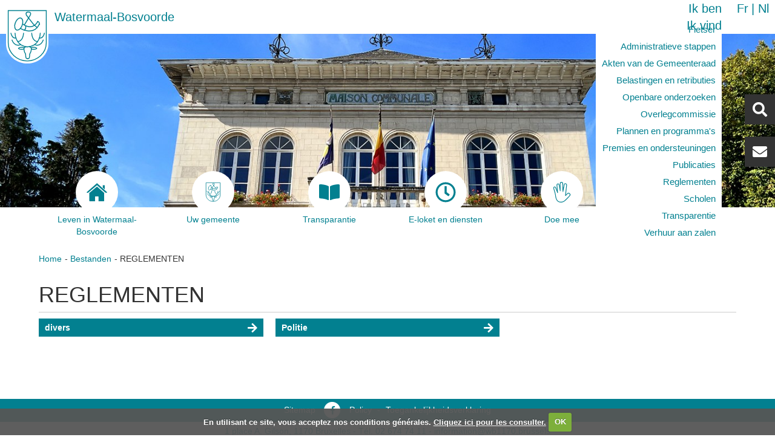

--- FILE ---
content_type: image/svg+xml
request_url: https://watermaal-bosvoorde.be/@@site-logo/logo.svg
body_size: 2050
content:
<?xml version="1.0" encoding="utf-8"?>
<!-- Generator: Adobe Illustrator 21.1.0, SVG Export Plug-In . SVG Version: 6.00 Build 0)  -->
<svg version="1.1" id="logo" xmlns="http://www.w3.org/2000/svg" xmlns:xlink="http://www.w3.org/1999/xlink" x="0px" y="0px"
	 viewBox="0 0 66.8 86.6" style="enable-background:new 0 0 66.8 86.6;" xml:space="preserve">
<style type="text/css">
	.st0{fill:#FFFFFF;}
	.st1{fill:none;stroke:#028090;stroke-width:1.35;stroke-miterlimit:10;}
	.st2{fill:none;stroke:#028090;stroke-width:1.35;stroke-linecap:round;stroke-miterlimit:10;}
	.st3{fill:none;stroke:#028090;stroke-width:1.42;stroke-linecap:round;stroke-miterlimit:10;}
</style>
<g id="fill">
	<path id="forme" class="st0" d="M66.8,0H0v55.2l0,0v0.1c0,17.2,15,31.2,33.4,31.2s33.4-14,33.4-31.2v-0.1l0,0V0z"/>
</g>
<g id="stroke">
	<path class="st1" d="M63.4,3.4h-60v50.4l0,0v0.1c0,15.7,13.4,28.5,30,28.5s30-12.8,30-28.5v-0.1l0,0V3.4z"/>
	<path class="st2" d="M14.2,38.8c0,0-0.2,20.3,20.2,21.6c0,0-7.3-1.5-6.1,4.4c0.2,2.5,1.1,4.8,2.5,6.8c0,0,0.2,4.9,0.8,6.2
		c0.6,1.3,2.8,1.1,2.8,1.1"/>
	<path class="st2" d="M18.2,51.9c0,0,8.3,0.8,9.4-13.1"/>
	<path class="st2" d="M7.7,38.8c0,0,1.7,8.9,7.8,7.5"/>
	<path class="st2" d="M9.4,49.6c0,0,3.8,11.5,13.5,7.1"/>
	<path class="st2" d="M28.7,61.6c0,0-5.8-1.8-9.1,0.8c0.4,2.4,8.6,1.4,8.6,1.4"/>
	<path class="st2" d="M53.9,38.8c0,0,0.2,20.3-20.2,21.5c0,0,7.3-1.5,6.1,4.4c-0.2,2.5-1.1,4.8-2.5,6.8c0,0-0.2,4.9-0.8,6.2
		s-2.8,1.1-2.8,1.1"/>
	<path class="st2" d="M49.8,51.9c0,0-8.3,0.8-9.4-13.1"/>
	<path class="st2" d="M60.4,38.8c0,0-1.7,8.9-7.8,7.5"/>
	<path class="st2" d="M58.6,49.6c0,0-3.8,11.5-13.5,7.1"/>
	<path class="st2" d="M39.3,61.6c0,0,5.8-1.8,9.1,0.8c-0.4,2.4-8.6,1.4-8.6,1.4"/>
	<path class="st3" d="M23.4,15.1c3,1.1,3.9,6.2,2,11.3c-0.6,1.8-1.6,3.5-2.8,4.9c-1.9,2.1-4.1,3.2-6,2.5c-3-1.1-3.9-6.2-2-11.3
		S20.4,14,23.4,15.1z"/>
	<path class="st3" d="M52.5,24.5c-8.6,19.4-30,6.9-30,6.9"/>
	<path class="st3" d="M26.4,24.5c0,0,14,11.5,23.4-3.5"/>
	<path class="st3" d="M49.5,20.4c0,0,2.8-0.3,3.4,4.5"/>
	<path class="st3" d="M28.2,33.8c0,0,3.5,0.1,2.8-6.6"/>
	<path class="st3" d="M48.5,30.7c0.2-2-3.9-4.1-3.9-4.1l-12.5-16c0,0-2.2-4.7,2.3-5s5.3,2.4,3.7,5L28.8,26"/>
</g>
</svg>
